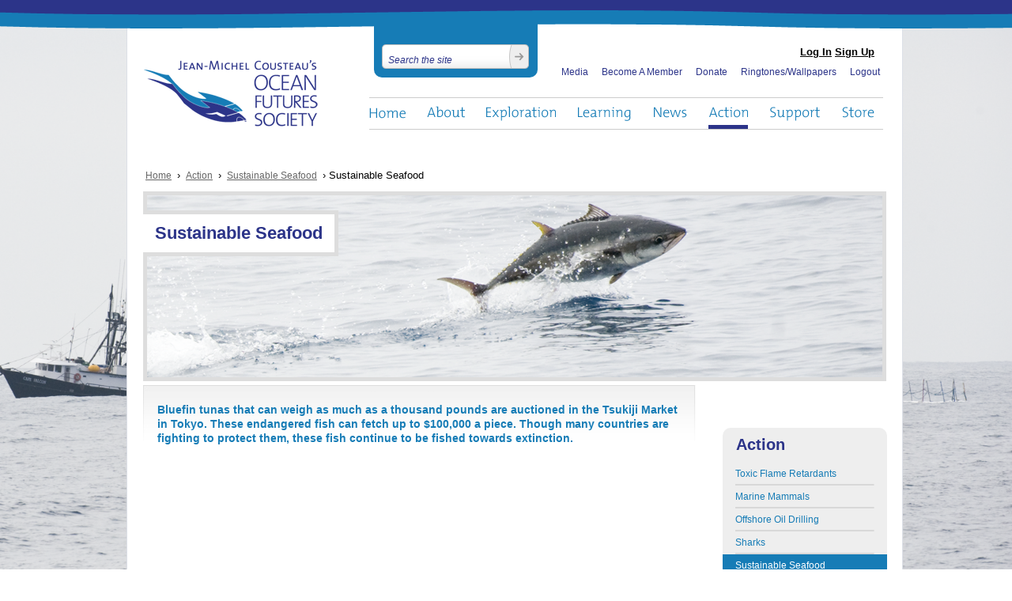

--- FILE ---
content_type: text/html; charset=utf-8
request_url: https://oceanfutures.org/action/sustainable-seafood/bluefin-tuna
body_size: 6124
content:
<!DOCTYPE html PUBLIC "-//W3C//DTD XHTML 1.0 Strict//EN" "http://www.w3.org/TR/xhtml1/DTD/xhtml1-strict.dtd">
<html xmlns="http://www.w3.org/1999/xhtml" xml:lang="en" lang="en" dir="ltr">

<head>
<meta http-equiv="Content-Type" content="text/html; charset=utf-8" />
  <title>Sustainable Seafood | Ocean Futures Society</title>
  <meta http-equiv="Content-Type" content="text/html; charset=utf-8" />
<link rel="shortcut icon" href="/sites/all/themes/oceanfutures/favicon.ico" type="image/x-icon" />
  <link type="text/css" rel="stylesheet" media="all" href="https://oceanfutures.org/sites/default/files/css/css_986aa5e2f00f54ad5d9288b27d916064.css" />
<link type="text/css" rel="stylesheet" media="print" href="https://oceanfutures.org/sites/default/files/css/css_9958842e62656e63bd4b88ba38d9554c.css" />
<!--[if IE]>
<link type="text/css" rel="stylesheet" media="all" href="/sites/all/themes/zen/zen/ie.css?8" />
<![endif]-->
<!--[if lte IE 7]>
<link type="text/css" rel="stylesheet" media="all" href="/sites/all/themes/oceanfutures/ie7.css?8" />
<![endif]-->
  <script type="text/javascript" src="https://oceanfutures.org/sites/default/files/js/js_e42c293477cd43d23be055248724bab0.js"></script>
<script type="text/javascript">
<!--//--><![CDATA[//><!--
jQuery.extend(Drupal.settings, {"basePath":"\/","lightbox2":{"rtl":0,"file_path":"\/(\\w\\w\/)sites\/default\/files","default_image":"\/sites\/all\/modules\/lightbox2\/images\/brokenimage.jpg","border_size":10,"font_color":"000","box_color":"fff","top_position":"","overlay_opacity":"0.8","overlay_color":"000","disable_close_click":1,"resize_sequence":0,"resize_speed":400,"fade_in_speed":400,"slide_down_speed":600,"use_alt_layout":0,"disable_resize":0,"disable_zoom":0,"force_show_nav":0,"show_caption":true,"loop_items":0,"node_link_text":"","node_link_target":0,"image_count":"Image !current of !total","video_count":"Video !current of !total","page_count":"Page !current of !total","lite_press_x_close":"press \u003ca href=\"#\" onclick=\"hideLightbox(); return FALSE;\"\u003e\u003ckbd\u003ex\u003c\/kbd\u003e\u003c\/a\u003e to close","download_link_text":"","enable_login":false,"enable_contact":false,"keys_close":"c x 27","keys_previous":"p 37","keys_next":"n 39","keys_zoom":"z","keys_play_pause":"32","display_image_size":"original","image_node_sizes":"()","trigger_lightbox_classes":"","trigger_lightbox_group_classes":"","trigger_slideshow_classes":"","trigger_lightframe_classes":"","trigger_lightframe_group_classes":"","custom_class_handler":0,"custom_trigger_classes":"","disable_for_gallery_lists":true,"disable_for_acidfree_gallery_lists":true,"enable_acidfree_videos":true,"slideshow_interval":5000,"slideshow_automatic_start":true,"slideshow_automatic_exit":true,"show_play_pause":true,"pause_on_next_click":false,"pause_on_previous_click":true,"loop_slides":false,"iframe_width":600,"iframe_height":400,"iframe_border":1,"enable_video":0},"googleanalytics":{"trackOutbound":1,"trackMailto":1,"trackDownload":1,"trackDownloadExtensions":"7z|aac|arc|arj|asf|asx|avi|bin|csv|doc|exe|flv|gif|gz|gzip|hqx|jar|jpe?g|js|mp(2|3|4|e?g)|mov(ie)?|msi|msp|pdf|phps|png|ppt|qtm?|ra(m|r)?|sea|sit|tar|tgz|torrent|txt|wav|wma|wmv|wpd|xls|xml|z|zip"}});
//--><!]]>
</script>
<script type="text/javascript">
<!--//--><![CDATA[//><!--
(function(i,s,o,g,r,a,m){i["GoogleAnalyticsObject"]=r;i[r]=i[r]||function(){(i[r].q=i[r].q||[]).push(arguments)},i[r].l=1*new Date();a=s.createElement(o),m=s.getElementsByTagName(o)[0];a.async=1;a.src=g;m.parentNode.insertBefore(a,m)})(window,document,"script","//www.google-analytics.com/analytics.js","ga");ga("create", "UA-11322984-1", {"cookieDomain":"auto"});ga("set", "anonymizeIp", true);ga("send", "pageview");
//--><!]]>
</script>
  <script type="text/javascript" charset="utf-8">
    //font replacement
    //Cufon.replace('h1');
  </script>

  <link rel="apple-touch-icon" href="/sites/all/themes/oceanfutures/images/apple-touch-icon.png"/>


  <script src="/sites/all/themes/oceanfutures/js/jquery.maximage.js" type="text/javascript" charset="utf-8"></script>
  <script type="text/javascript" charset="utf-8">
    $(document).ready(function() {
      $('img.microsite-body-bg').maxImage({
        isBackground: true,
        position: 'fixed'
      });
    });
  </script>
</head>
<body class="not-front not-logged-in node-type-page one-sidebar sidebar-right page-action-sustainable-seafood-bluefin-tuna section-action ofs-microsite">
      <img class="microsite-body-bg" src="/sites/default/files/body-bg-images/BlueFInBackground_0.png" alt=" " title=" " />  
  <div id="page-wrapper">&nbsp;</div>

    <div id="page"><div id="page-inner">

    <a name="top" id="navigation-top"></a>
          <div id="skip-to-nav"><a href="#navigation">Skip to Navigation</a></div>
    
    <div id="header"><div id="header-inner" class="clear-block">

      <div id="login-links">
                          <a href="/user">Log In</a>
          <a href="/user/register">Sign Up</a>
              </div>
              <div id="logo-title">

          
                                    <div id="site-name"><strong>
                <a href="/" title="Home" rel="home">
                Ocean Futures Society                </a>
              </strong></div>
                      
          
        </div> <!-- /#logo-title -->
      
              <div id="header-blocks" class="region region-header">
          <div id="block-search-0" class="block block-search region-odd even region-count-1 count-4"><div class="block-inner">
          <h2 class="title">Search</h2>
  
  <div class="content">
    <form action="/action/sustainable-seafood/bluefin-tuna"  accept-charset="UTF-8" method="post" id="search-block-form">
<div><div class="container-inline">
  <div class="form-item" id="edit-search-block-form-1-wrapper">
 <label for="edit-search-block-form-1">Search this site: </label>
 <input type="text" maxlength="128" name="search_block_form" id="edit-search-block-form-1" size="15" value="" title="Enter the terms you wish to search for." class="form-text" />
</div>
<input type="submit" name="op" id="edit-submit" value="Search"  class="form-submit" />
<input type="hidden" name="form_build_id" id="form-NGaTmtUeLY17sUhsPTx7zaZdHoGnChB3-4OGvnxEy0M" value="form-NGaTmtUeLY17sUhsPTx7zaZdHoGnChB3-4OGvnxEy0M"  />
<input type="hidden" name="form_id" id="edit-search-block-form" value="search_block_form"  />
</div>

</div></form>
  </div>

  </div></div> <!-- /block-inner, /block -->
<div id="block-menu_block-2" class="block block-menu_block region-even odd region-count-2 count-5"><div class="block-inner">
      
  <div class="content">
    <div class="menu-block-2 menu-name-primary-links parent-mlid-0 menu-level-1">
  <ul class="menu"><li class="leaf first menu-mlid-1249"><a href="/" title="">Home</a></li>
<li class="expanded menu-mlid-506"><a href="/about" title="">About</a><ul class="menu"><li class="leaf first menu-mlid-513"><a href="/about" title="Ocean Futures Society">Ocean Futures Society</a></li>
<li class="leaf menu-mlid-1710"><a href="/about/jean-michel-cousteau" title="Jean-Michel Cousteau">Jean-Michel Cousteau</a></li>
<li class="leaf menu-mlid-594 has-children"><a href="/about/cousteau-family">Cousteau Family</a></li>
<li class="leaf menu-mlid-601"><a href="/about/-team" title="The Team">The Team</a></li>
<li class="leaf menu-mlid-2833 has-children"><a href="/about/collaboration" title="Collaboration">Collaboration</a></li>
<li class="leaf menu-mlid-649"><a href="/faq" title="">FAQ</a></li>
<li class="leaf menu-mlid-660"><a href="/contact" title="">Contact</a></li>
<li class="leaf menu-mlid-1368"><a href="/about/-family-legacy" title="Jean Michel Cousteau: A Family Legacy">A Family Legacy</a></li>
<li class="leaf last menu-mlid-4260 has-children"><a href="/about/speaking-engagements" title="Speaking Engagements">Speaking Engagements</a></li>
</ul></li>
<li class="expanded menu-mlid-507"><a href="/exploration" title="">Exploration</a><ul class="menu"><li class="leaf first menu-mlid-672 has-children"><a href="/exploration/expeditions" title="Expeditions">Expeditions</a></li>
<li class="leaf menu-mlid-6494 has-children"><a href="/exploration/films" title="Films">Films</a></li>
<li class="leaf last menu-mlid-7662"><a href="/exploration/virtual-film-festival" title="Ocean Futures Society Virtual Film Festival">Virtual Film Festival</a></li>
</ul></li>
<li class="expanded menu-mlid-1872"><a href="/learning" title="">Learning</a><ul class="menu"><li class="leaf first menu-mlid-508 has-children"><a href="/learning/ambassadors-environment" title="">Ambassadors of the Environment</a></li>
<li class="leaf menu-mlid-4098 has-children"><a href="/learning/seascope" title="SeaScope: An Adventure Underwater">SeaScope</a></li>
<li class="leaf menu-mlid-4435 has-children"><a href="/learning/kelp-ecology" title="Kelp Ecology">Kelp Ecology</a></li>
<li class="leaf menu-mlid-1136 has-children"><a href="/learning/kids-cove" title="">Kids Cove</a></li>
<li class="leaf last menu-mlid-6413 has-children"><a href="/learning/ecotourism" title="Ecotourism">Ecotourism</a></li>
</ul></li>
<li class="expanded menu-mlid-509"><a href="/news" title="">News</a><ul class="menu"><li class="leaf first menu-mlid-1020"><a href="/blog" title="">Blog</a></li>
<li class="leaf menu-mlid-1037 has-children"><a href="/news/press-releases">Press Releases</a></li>
<li class="leaf menu-mlid-2762"><a href="/category/blog-categories/environmental-news" title="">Environmental News</a></li>
<li class="leaf last menu-mlid-1042"><a href="/news/ofs-events" title="Ocean Futures Events">OFS Events</a></li>
</ul></li>
<li class="expanded menu-mlid-1498 active-trail"><a href="/action/toxic-flame-retardants" title="" class="active-trail">Action</a><ul class="menu"><li class="leaf first menu-mlid-1496 has-children"><a href="/action/toxic-flame-retardants" title="Toxic Flame Retardants">Toxic Flame Retardants</a></li>
<li class="leaf menu-mlid-3176 has-children"><a href="/action/marine-mammals" title="Marine Mammals">Marine Mammals</a></li>
<li class="leaf menu-mlid-3654 has-children"><a href="/action/offshore-oil-drilling" title="Offshore Oil Drilling">Offshore Oil Drilling</a></li>
<li class="leaf menu-mlid-7133 has-children"><a href="/action/sharks" title="Sharks">Sharks</a></li>
<li class="leaf last menu-mlid-3067 has-children active-trail"><a href="/action/sustainable-seafood" title="Sustainable Seafood" class="active-trail">Sustainable Seafood</a></li>
</ul></li>
<li class="expanded menu-mlid-1354"><a href="/support/become-a-member" title="">Support</a><ul class="menu"><li class="leaf first menu-mlid-1353"><a href="/support/become-a-member" title="Become a Member">Become a Member</a></li>
<li class="leaf last menu-mlid-1348 has-children"><a href="/support/donate" title="Donate">Donate</a></li>
</ul></li>
<li class="expanded last menu-mlid-1349"><a href="/store" title="">Store</a><ul class="menu"><li class="leaf first last menu-mlid-7264"><a href="/store/apparel-posters" title="Apparel and Posters">Apparel and Posters</a></li>
</ul></li>
</ul></div>
  </div>

  </div></div> <!-- /block-inner, /block -->
        </div> <!-- /#header-blocks -->
      
      <ul id="utility-links">
        <li><a href="/media">Media</a></li>
        <li><a href="/support/become-a-member">Become A Member</a></li>
        <li><a href="/support/donate">Donate</a></li>
                  <li><a href="/store/ringtones-wallpapers">Ringtones/Wallpapers</a></li>
          <li class="logout-link"><a href="/logout">Logout</a></li>
              </ul>
    </div></div> <!-- /#header-inner, /#header -->

    <div id="main"><div id="main-inner" class="clear-block with-navbar">

      <div id="content"><div id="content-inner">

                <div id="share-this">
            <script type="text/javascript" src="http://w.sharethis.com/button/sharethis.js#publisher=a41737d4-2b80-4237-bad5-ec58357fcfb3&amp;type=website"></script>
        </div>
                          <div id="content-header">

            <div class="breadcrumb"><a href="/">Home</a> › <a href="/action/toxic-flame-retardants" title="">Action</a> › <a href="/action/sustainable-seafood" title="Sustainable Seafood">Sustainable Seafood</a> › Sustainable Seafood</div>
                                                          <img src="https://oceanfutures.org/sites/default/files/imagecache/expedition_header/image-uploads/BlueFinHeader_0.png" alt="Sustainable Seafood" title="Sustainable Seafood"  class="expedition-header-image" width="930" height="230" />                                          
                                                            <h1 class="title">Sustainable Seafood</h1>
                                                      <div id="drupal-messages">
                          </div>
                                  </div> <!-- /#content-header -->
        
        <div id="content-area">
          <div id="node-603" class="node node-type-page"><div class="node-inner">

  
  
  
      <div class="meta">
      
              <div class="terms terms-inline"> in <ul class="links inline"><li class="taxonomy_term_33 first last"><a href="/category/global-action-topic/sustainable-seafood" rel="tag" title="">Sustainable Seafood</a></li>
</ul></div>
          </div>
  
  <div class="content">
    <div class="callout ">
<h3>Bluefin tunas that can weigh as much as a thousand pounds are auctioned in the Tsukiji Market in Tokyo. These endangered fish can fetch up to $100,000 a piece. Though many countries are fighting to protect them, these fish continue to be fished towards extinction.</h3>
</div>

<object width="660" height="405"><param name="movie" value="http://www.youtube.com/v/QHCsdH6f2iI&hl=en_US&fs=1&rel=0&color1=0x006699&color2=0x54abd6&hd=1&border=1"></param><param name="allowFullScreen" value="true"></param><param name="allowscriptaccess" value="always"></param><embed src="http://www.youtube.com/v/QHCsdH6f2iI&hl=en_US&fs=1&rel=0&color1=0x006699&color2=0x54abd6&hd=1&border=1" type="application/x-shockwave-flash" allowscriptaccess="always" allowfullscreen="true" width="660" height="405"></embed></object><div class="view view-expedition-images view-id-expedition_images view-display-id-node_content_1 view-dom-id-1">
      
  
  
      <div class="view-content">
      <div class="views-cycle item-list">
    <ul class="views-cycle-container js-hide" id="views-cycle-expedition_images-node_content_1">
          <li class="views-row views-row-1 views-row-odd views-row-first views-row-last"></li>
      </ul>
  <ul id='views-cycle-expedition_images-node_content_1-thumb-data' style='display: none;'><li class='views-cycle-first views-cycle-last views-cycle-even views-cycle-thumb-0' ></li></ul>
</div>
    </div>
  
  
  
  
  
  
</div> 
    
      </div>

  
    
</div></div> <!-- /node-inner, /node -->
        </div>

        
        
      </div></div> <!-- /#content-inner, /#content -->

              <div id="navbar"><div id="navbar-inner" class="clear-block region region-navbar">

          <a name="navigation" id="navigation"></a>

          
                      <div id="primary">
              <?php// print theme('links', $primary_links); ?>
            </div> <!-- /#primary -->
          
                      <div id="secondary">
              <?php// print theme('links', $secondary_links); ?>
            </div> <!-- /#secondary -->
          
          
        </div></div> <!-- /#navbar-inner, /#navbar -->
      
      
              <div id="sidebar-right"><div id="sidebar-right-inner" class="region region-right">
          <div id="block-menu_block-1" class="block block-menu_block region-odd odd region-count-1 count-1"><div class="block-inner">
          <h2 class="title">Action</h2>
  
  <div class="content">
    <div class="menu-block-1 menu-name-primary-links parent-mlid-0 menu-level-2">
  <ul class="menu"><li class="expanded first menu-mlid-1496"><a href="/action/toxic-flame-retardants" title="Toxic Flame Retardants">Toxic Flame Retardants</a><ul class="menu"><li class="leaf first menu-mlid-1343"><a href="/action/toxic-flame-retardants/get-facts" title="Get the Facts">Get the Facts</a></li>
<li class="leaf menu-mlid-1344"><a href="/action/toxic-flame-retardants/video" title="Media">Video</a></li>
<li class="leaf menu-mlid-4175"><a href="/action/toxic-flame-retardants/take-action" title="Take Action: Support The Toxic Chemicals Safety Act">Take Action</a></li>
<li class="leaf last menu-mlid-1641"><a href="/action/toxic-flame-retardants/how-you-can-help" title="How You Can Help">How You Can Help</a></li>
</ul></li>
<li class="collapsed menu-mlid-3176"><a href="/action/marine-mammals" title="Marine Mammals">Marine Mammals</a></li>
<li class="collapsed menu-mlid-3654"><a href="/action/offshore-oil-drilling" title="Offshore Oil Drilling">Offshore Oil Drilling</a></li>
<li class="collapsed menu-mlid-7133"><a href="/action/sharks" title="Sharks">Sharks</a></li>
<li class="expanded last menu-mlid-3067 active-trail"><a href="/action/sustainable-seafood" title="Sustainable Seafood" class="active-trail">Sustainable Seafood</a><ul class="menu"><li class="leaf first menu-mlid-3069"><a href="/action/sustainable-seafood/sustainable-seafood-guides" title="Sustainable Seafood">Sustainable Seafood Guides</a></li>
<li class="leaf menu-mlid-3068 active active-trail"><a href="/action/sustainable-seafood/bluefin-tuna" title="Sustainable Seafood" class="active-trail active">Bluefin Tuna</a></li>
<li class="leaf last menu-mlid-3159"><a href="/action/sustainable-seafood/farmed-salmon" title="Sustainable Seafood">Farmed Salmon</a></li>
</ul></li>
</ul></div>
  </div>

  </div></div> <!-- /block-inner, /block -->
<div id="block-block-1" class="block block-block region-even even region-count-2 count-2"><div class="block-inner">
          <h2 class="title">Donate to Two Futures Society</h2>
  
  <div class="content">
    <p>Yes!  I want to support the field work, projects and mission of Jean-Michel Cousteau and the OFS team.   Make a tax-deductible donation now!  </p>
<p><a class="donate" href="/support/donate">Donate</a></p>
  </div>

  </div></div> <!-- /block-inner, /block -->
<div id="block-block-2" class="block block-block region-odd odd region-count-3 count-3"><div class="block-inner">
          <h2 class="title">Become a Member</h2>
  
  <div class="content">
    <p>Yes! Sign me up for a free membership!</p>
<p><a href="https://oceanfuturessociety.salsalabs.org/membership" class="become-a-member">Become a Member</a></p>
  </div>

  </div></div> <!-- /block-inner, /block -->
        </div></div> <!-- /#sidebar-right-inner, /#sidebar-right -->
      
    </div></div> <!-- /#main-inner, /#main -->

    <div id="footer"><div id="footer-inner" class="region region-footer">

      <ul id="footer-utility-links">
         <li><a href="/media">Media</a></li>
         <li><a href="/support/become-a-member">Become A Member</a></li>
         <li><a href="/support/donate">Donate</a></li>
                    <li><a href="/store/ringtones-wallpapers">Ringtones/Wallpapers</a></li>
           <li class="logout-link"><a href="/logout">Logout</a></li>
               </ul>

       <ul id="footer-links">
         <li><a href="/sitemap">Site Map</a></li>
         <li><a href="/legal-privacy">Legal &amp; Privacy</a></li>
         <li id="solar-energy-hosting"><a href="http://www.aiso.net/index.html?af=oceanfutures&bn=46" target="_blank"><img src="http://www.aiso.net/affiliate/banners/AISO-PoweredBySolar7.gif" width=148 height=44 border=0 title="Website Powered By AISO.Net's Solar Powered Web Hosting"></a></li>
        </ul>

        <div id="social-networking-container">
          <p>Connect With Us</p>
          <ul id="social-networking-links">
            <li><a id="twitter" href="http://twitter.com/JMCOUSTEAU" target="_blank">Twitter</a></li>
            <li><a id="facebook" href="http://www.facebook.com/pages/Jean-Michel-Cousteaus-Ocean-Futures-Society/92486697079" target="_blank">Facebook</a></li>
            <li><a id="youtube" href="http://www.youtube.com/user/OceanFuturesSociety" target="_blank">YouTube</a></li>
          </ul>
        </div>
              <div id="footer-message">Copyright © 2024 Ocean Futures Society. All rights reserved.</div>
      
      
      <a id="centresource-tagline" href="http://centresource.com" target="_blank">design &amp; development by centresource interactive agency</a>
    </div></div> <!-- /#footer-inner, /#footer -->

  </div></div> <!-- /#page-inner, /#page -->

    <script type="text/javascript"> Cufon.now(); </script>

  <script type="text/javascript" src="https://oceanfutures.org/sites/default/files/js/js_4018279e0565e16fd4f25fe93b7846b9.js"></script>
<script type="text/javascript">
<!--//--><![CDATA[//><!--
jQuery.extend(Drupal.settings, {"views_cycle":{"views-cycle-expedition_images-node_content_1":{"params":{"fx":"fade","timeout":5000,"speed":400,"pager":"#views-cycle-expedition_images-node_content_1-nav","pagerEvent":"click","pagerLocation":"after","height":444},"use_pager_callback":1,"verticalPadding":0,"use_prevnext_links":1,"nextLabel":"next","prevLabel":"prev","prevnextLocation":"before"}}});
//--><!]]>
</script>

</body>
</html>


--- FILE ---
content_type: text/css
request_url: https://oceanfutures.org/sites/default/files/css/css_986aa5e2f00f54ad5d9288b27d916064.css
body_size: 12030
content:

.node-unpublished{background-color:#fff4f4;}.preview .node{background-color:#ffffea;}#node-admin-filter ul{list-style-type:none;padding:0;margin:0;width:100%;}#node-admin-buttons{float:left;margin-left:0.5em;clear:right;}td.revision-current{background:#ffc;}.node-form .form-text{display:block;width:95%;}.node-form .container-inline .form-text{display:inline;width:auto;}.node-form .standard{clear:both;}.node-form textarea{display:block;width:95%;}.node-form .attachments fieldset{float:none;display:block;}.terms-inline{display:inline;}


fieldset{margin-bottom:1em;padding:.5em;}form{margin:0;padding:0;}hr{height:1px;border:1px solid gray;}img{border:0;}table{border-collapse:collapse;}th{text-align:left;padding-right:1em;border-bottom:3px solid #ccc;}.clear-block:after{content:".";display:block;height:0;clear:both;visibility:hidden;}.clear-block{display:inline-block;}/*_\*/
* html .clear-block{height:1%;}.clear-block{display:block;}/* End hide from IE-mac */



body.drag{cursor:move;}th.active img{display:inline;}tr.even,tr.odd{background-color:#eee;border-bottom:1px solid #ccc;padding:0.1em 0.6em;}tr.drag{background-color:#fffff0;}tr.drag-previous{background-color:#ffd;}td.active{background-color:#ddd;}td.checkbox,th.checkbox{text-align:center;}tbody{border-top:1px solid #ccc;}tbody th{border-bottom:1px solid #ccc;}thead th{text-align:left;padding-right:1em;border-bottom:3px solid #ccc;}.breadcrumb{padding-bottom:.5em}div.indentation{width:20px;height:1.7em;margin:-0.4em 0.2em -0.4em -0.4em;padding:0.42em 0 0.42em 0.6em;float:left;}div.tree-child{background:url(/misc/tree.png) no-repeat 11px center;}div.tree-child-last{background:url(/misc/tree-bottom.png) no-repeat 11px center;}div.tree-child-horizontal{background:url(/misc/tree.png) no-repeat -11px center;}.error{color:#e55;}div.error{border:1px solid #d77;}div.error,tr.error{background:#fcc;color:#200;padding:2px;}.warning{color:#e09010;}div.warning{border:1px solid #f0c020;}div.warning,tr.warning{background:#ffd;color:#220;padding:2px;}.ok{color:#008000;}div.ok{border:1px solid #00aa00;}div.ok,tr.ok{background:#dfd;color:#020;padding:2px;}.item-list .icon{color:#555;float:right;padding-left:0.25em;clear:right;}.item-list .title{font-weight:bold;}.item-list ul{margin:0 0 0.75em 0;padding:0;}.item-list ul li{margin:0 0 0.25em 1.5em;padding:0;list-style:disc;}ol.task-list li.active{font-weight:bold;}.form-item{margin-top:1em;margin-bottom:1em;}tr.odd .form-item,tr.even .form-item{margin-top:0;margin-bottom:0;white-space:nowrap;}tr.merge-down,tr.merge-down td,tr.merge-down th{border-bottom-width:0 !important;}tr.merge-up,tr.merge-up td,tr.merge-up th{border-top-width:0 !important;}.form-item input.error,.form-item textarea.error,.form-item select.error{border:2px solid red;}.form-item .description{font-size:0.85em;}.form-item label{display:block;font-weight:bold;}.form-item label.option{display:inline;font-weight:normal;}.form-checkboxes,.form-radios{margin:1em 0;}.form-checkboxes .form-item,.form-radios .form-item{margin-top:0.4em;margin-bottom:0.4em;}.marker,.form-required{color:#f00;}.more-link{text-align:right;}.more-help-link{font-size:0.85em;text-align:right;}.nowrap{white-space:nowrap;}.item-list .pager{clear:both;text-align:center;}.item-list .pager li{background-image:none;display:inline;list-style-type:none;padding:0.5em;}.pager-current{font-weight:bold;}.tips{margin-top:0;margin-bottom:0;padding-top:0;padding-bottom:0;font-size:0.9em;}dl.multiselect dd.b,dl.multiselect dd.b .form-item,dl.multiselect dd.b select{font-family:inherit;font-size:inherit;width:14em;}dl.multiselect dd.a,dl.multiselect dd.a .form-item{width:10em;}dl.multiselect dt,dl.multiselect dd{float:left;line-height:1.75em;padding:0;margin:0 1em 0 0;}dl.multiselect .form-item{height:1.75em;margin:0;}.container-inline div,.container-inline label{display:inline;}ul.primary{border-collapse:collapse;padding:0 0 0 1em;white-space:nowrap;list-style:none;margin:5px;height:auto;line-height:normal;border-bottom:1px solid #bbb;}ul.primary li{display:inline;}ul.primary li a{background-color:#ddd;border-color:#bbb;border-width:1px;border-style:solid solid none solid;height:auto;margin-right:0.5em;padding:0 1em;text-decoration:none;}ul.primary li.active a{background-color:#fff;border:1px solid #bbb;border-bottom:#fff 1px solid;}ul.primary li a:hover{background-color:#eee;border-color:#ccc;border-bottom-color:#eee;}ul.secondary{border-bottom:1px solid #bbb;padding:0.5em 1em;margin:5px;}ul.secondary li{display:inline;padding:0 1em;border-right:1px solid #ccc;}ul.secondary a{padding:0;text-decoration:none;}ul.secondary a.active{border-bottom:4px solid #999;}#autocomplete{position:absolute;border:1px solid;overflow:hidden;z-index:100;}#autocomplete ul{margin:0;padding:0;list-style:none;}#autocomplete li{background:#fff;color:#000;white-space:pre;cursor:default;}#autocomplete li.selected{background:#0072b9;color:#fff;}html.js input.form-autocomplete{background-image:url(/misc/throbber.gif);background-repeat:no-repeat;background-position:100% 2px;}html.js input.throbbing{background-position:100% -18px;}html.js fieldset.collapsed{border-bottom-width:0;border-left-width:0;border-right-width:0;margin-bottom:0;height:1em;}html.js fieldset.collapsed *{display:none;}html.js fieldset.collapsed legend{display:block;}html.js fieldset.collapsible legend a{padding-left:15px;background:url(/misc/menu-expanded.png) 5px 75% no-repeat;}html.js fieldset.collapsed legend a{background-image:url(/misc/menu-collapsed.png);background-position:5px 50%;}* html.js fieldset.collapsed legend,* html.js fieldset.collapsed legend *,* html.js fieldset.collapsed table *{display:inline;}html.js fieldset.collapsible{position:relative;}html.js fieldset.collapsible legend a{display:block;}html.js fieldset.collapsible .fieldset-wrapper{overflow:auto;}.resizable-textarea{width:95%;}.resizable-textarea .grippie{height:9px;overflow:hidden;background:#eee url(/misc/grippie.png) no-repeat center 2px;border:1px solid #ddd;border-top-width:0;cursor:s-resize;}html.js .resizable-textarea textarea{margin-bottom:0;width:100%;display:block;}.draggable a.tabledrag-handle{cursor:move;float:left;height:1.7em;margin:-0.4em 0 -0.4em -0.5em;padding:0.42em 1.5em 0.42em 0.5em;text-decoration:none;}a.tabledrag-handle:hover{text-decoration:none;}a.tabledrag-handle .handle{margin-top:4px;height:13px;width:13px;background:url(/misc/draggable.png) no-repeat 0 0;}a.tabledrag-handle-hover .handle{background-position:0 -20px;}.joined + .grippie{height:5px;background-position:center 1px;margin-bottom:-2px;}.teaser-checkbox{padding-top:1px;}div.teaser-button-wrapper{float:right;padding-right:5%;margin:0;}.teaser-checkbox div.form-item{float:right;margin:0 5% 0 0;padding:0;}textarea.teaser{display:none;}html.js .no-js{display:none;}.progress{font-weight:bold;}.progress .bar{background:#fff url(/misc/progress.gif);border:1px solid #00375a;height:1.5em;margin:0 0.2em;}.progress .filled{background:#0072b9;height:1em;border-bottom:0.5em solid #004a73;width:0%;}.progress .percentage{float:right;}.progress-disabled{float:left;}.ahah-progress{float:left;}.ahah-progress .throbber{width:15px;height:15px;margin:2px;background:transparent url(/misc/throbber.gif) no-repeat 0px -18px;float:left;}tr .ahah-progress .throbber{margin:0 2px;}.ahah-progress-bar{width:16em;}#first-time strong{display:block;padding:1.5em 0 .5em;}tr.selected td{background:#ffc;}table.sticky-header{margin-top:0;background:#fff;}#clean-url.install{display:none;}html.js .js-hide{display:none;}#system-modules div.incompatible{font-weight:bold;}#system-themes-form div.incompatible{font-weight:bold;}span.password-strength{visibility:hidden;}input.password-field{margin-right:10px;}div.password-description{padding:0 2px;margin:4px 0 0 0;font-size:0.85em;max-width:500px;}div.password-description ul{margin-bottom:0;}.password-parent{margin:0 0 0 0;}input.password-confirm{margin-right:10px;}.confirm-parent{margin:5px 0 0 0;}span.password-confirm{visibility:hidden;}span.password-confirm span{font-weight:normal;}

ul.menu{list-style:none;border:none;text-align:left;}ul.menu li{margin:0 0 0 0.5em;}li.expanded{list-style-type:circle;list-style-image:url(/misc/menu-expanded.png);padding:0.2em 0.5em 0 0;margin:0;}li.collapsed{list-style-type:disc;list-style-image:url(/misc/menu-collapsed.png);padding:0.2em 0.5em 0 0;margin:0;}li.leaf{list-style-type:square;list-style-image:url(/misc/menu-leaf.png);padding:0.2em 0.5em 0 0;margin:0;}li a.active{color:#000;}td.menu-disabled{background:#ccc;}ul.links{margin:0;padding:0;}ul.links.inline{display:inline;}ul.links li{display:inline;list-style-type:none;padding:0 0.5em;}.block ul{margin:0;padding:0 0 0.25em 1em;}

#permissions td.module{font-weight:bold;}#permissions td.permission{padding-left:1.5em;}#access-rules .access-type,#access-rules .rule-type{margin-right:1em;float:left;}#access-rules .access-type .form-item,#access-rules .rule-type .form-item{margin-top:0;}#access-rules .mask{clear:both;}#user-login-form{text-align:center;}#user-admin-filter ul{list-style-type:none;padding:0;margin:0;width:100%;}#user-admin-buttons{float:left;margin-left:0.5em;clear:right;}#user-admin-settings fieldset .description{font-size:0.85em;padding-bottom:.5em;}.profile{clear:both;margin:1em 0;}.profile .picture{float:right;margin:0 1em 1em 0;}.profile h3{border-bottom:1px solid #ccc;}.profile dl{margin:0 0 1.5em 0;}.profile dt{margin:0 0 0.2em 0;font-weight:bold;}.profile dd{margin:0 0 1em 0;}



.field .field-label,.field .field-label-inline,.field .field-label-inline-first{font-weight:bold;}.field .field-label-inline,.field .field-label-inline-first{display:inline;}.field .field-label-inline{visibility:hidden;}.node-form .content-multiple-table td.content-multiple-drag{width:30px;padding-right:0;}.node-form .content-multiple-table td.content-multiple-drag a.tabledrag-handle{padding-right:.5em;}.node-form .content-add-more .form-submit{margin:0;}.node-form .number{display:inline;width:auto;}.node-form .text{width:auto;}.form-item #autocomplete .reference-autocomplete{white-space:normal;}.form-item #autocomplete .reference-autocomplete label{display:inline;font-weight:normal;}#content-field-overview-form .advanced-help-link,#content-display-overview-form .advanced-help-link{margin:4px 4px 0 0;}#content-field-overview-form .label-group,#content-display-overview-form .label-group,#content-copy-export-form .label-group{font-weight:bold;}table#content-field-overview .label-add-new-field,table#content-field-overview .label-add-existing-field,table#content-field-overview .label-add-new-group{float:left;}table#content-field-overview tr.content-add-new .tabledrag-changed{display:none;}table#content-field-overview tr.content-add-new .description{margin-bottom:0;}table#content-field-overview .content-new{font-weight:bold;padding-bottom:.5em;}.advanced-help-topic h3,.advanced-help-topic h4,.advanced-help-topic h5,.advanced-help-topic h6{margin:1em 0 .5em 0;}.advanced-help-topic dd{margin-bottom:.5em;}.advanced-help-topic span.code{background-color:#EDF1F3;font-family:"Bitstream Vera Sans Mono",Monaco,"Lucida Console",monospace;font-size:0.9em;padding:1px;}.advanced-help-topic .content-border{border:1px solid #AAA}

.container-inline-date{width:auto;clear:both;display:inline-block;vertical-align:top;margin-right:0.5em;}.container-inline-date .form-item{float:none;padding:0;margin:0;}.container-inline-date .form-item .form-item{float:left;}.container-inline-date .form-item,.container-inline-date .form-item input{width:auto;}.container-inline-date .description{clear:both;}.container-inline-date .form-item input,.container-inline-date .form-item select,.container-inline-date .form-item option{margin-right:5px;}.container-inline-date .date-spacer{margin-left:-5px;}.views-right-60 .container-inline-date div{padding:0;margin:0;}.container-inline-date .date-timezone .form-item{float:none;width:auto;clear:both;}#calendar_div,#calendar_div td,#calendar_div th{margin:0;padding:0;}#calendar_div,.calendar_control,.calendar_links,.calendar_header,.calendar{width:185px;border-collapse:separate;margin:0;}.calendar td{padding:0;}span.date-display-single{}span.date-display-start{}span.date-display-end{}span.date-display-separator{}.date-repeat-input{float:left;width:auto;margin-right:5px;}.date-repeat-input select{min-width:7em;}.date-repeat fieldset{clear:both;float:none;}.date-views-filter-wrapper{min-width:250px;}.date-views-filter input{float:left !important;margin-right:2px !important;padding:0 !important;width:12em;min-width:12em;}.date-nav{width:100%;}.date-nav div.date-prev{text-align:left;width:24%;float:left;}.date-nav div.date-next{text-align:right;width:24%;float:right;}.date-nav div.date-heading{text-align:center;width:50%;float:left;}.date-nav div.date-heading h3{margin:0;padding:0;}.date-clear{float:none;clear:both;display:block;}.date-clear-block{float:none;width:auto;clear:both;}.date-clear-block:after{content:" ";display:block;height:0;clear:both;visibility:hidden;}.date-clear-block{display:inline-block;}/*_\*/ 	 
 * html .date-clear-block{height:1%;}.date-clear-block{display:block;}/* End hide from IE-mac */

.date-container .date-format-delete{margin-top:1.8em;margin-left:1.5em;float:left;}.date-container .date-format-name{float:left;}.date-container .date-format-type{float:left;padding-left:10px;}.date-container .select-container{clear:left;float:left;}div.date-calendar-day{line-height:1;width:40px;float:left;margin:6px 10px 0 0;background:#F3F3F3;border-top:1px solid #eee;border-left:1px solid #eee;border-right:1px solid #bbb;border-bottom:1px solid #bbb;color:#999;text-align:center;font-family:Georgia,Arial,Verdana,sans;}div.date-calendar-day span{display:block;text-align:center;}div.date-calendar-day span.month{font-size:.9em;background-color:#B5BEBE;color:white;padding:2px;text-transform:uppercase;}div.date-calendar-day span.day{font-weight:bold;font-size:2em;}div.date-calendar-day span.year{font-size:.9em;padding:2px;}

#ui-datepicker-div table,#ui-datepicker-div td,#ui-datepicker-div th{margin:0;padding:0;}#ui-datepicker-div,#ui-datepicker-div table,.ui-datepicker-div,.ui-datepicker-div table,.ui-datepicker-inline,.ui-datepicker-inline table{font-size:12px !important;}.ui-datepicker-div,.ui-datepicker-inline,#ui-datepicker-div{margin:0;padding:0;border:0;outline:0;line-height:1.3;text-decoration:none;font-size:100%;list-style:none;background:#ffffff;border:2px solid #d3d3d3;font-family:Verdana,Arial,sans-serif;font-size:1.1em;margin:0;padding:2.5em .5em .5em .5em;position:relative;width:15.5em;}#ui-datepicker-div{background:#ffffff;display:none;z-index:9999;}.ui-datepicker-inline{display:block;float:left;}.ui-datepicker-control{display:none;}.ui-datepicker-current{display:none;}.ui-datepicker-next,.ui-datepicker-prev{background:#e6e6e6 url(/sites/all/modules/date/date_popup/themes/images/e6e6e6_40x100_textures_02_glass_75.png) 0 50% repeat-x;left:.5em;position:absolute;top:.5em;}.ui-datepicker-next{left:14.6em;}.ui-datepicker-next:hover,.ui-datepicker-prev:hover{background:#dadada url(/sites/all/modules/date/date_popup/themes/images/dadada_40x100_textures_02_glass_75.png) 0 50% repeat-x;}.ui-datepicker-next a,.ui-datepicker-prev a{background:url(/sites/all/modules/date/date_popup/themes/images/888888_7x7_arrow_left.gif) 50% 50% no-repeat;border:1px solid #d3d3d3;cursor:pointer;display:block;font-size:1em;height:1.4em;text-indent:-999999px;width:1.3em;}.ui-datepicker-next a{background:url(/sites/all/modules/date/date_popup/themes/images/888888_7x7_arrow_right.gif) 50% 50% no-repeat;}.ui-datepicker-prev a:hover{background:url(/sites/all/modules/date/date_popup/themes/images/454545_7x7_arrow_left.gif) 50% 50% no-repeat;}.ui-datepicker-next a:hover{background:url(/sites/all/modules/date/date_popup/themes/images/454545_7x7_arrow_right.gif) 50% 50% no-repeat;}.ui-datepicker-prev a:active{background:url(/sites/all/modules/date/date_popup/themes/images/222222_7x7_arrow_left.gif) 50% 50% no-repeat;}.ui-datepicker-next a:active{background:url(/sites/all/modules/date/date_popup/themes/images/222222_7x7_arrow_right.gif) 50% 50% no-repeat;}.ui-datepicker-header select{background:#e6e6e6;border:1px solid #d3d3d3;color:#555555;font-size:1em;line-height:1.4em;margin:0 !important;padding:0 !important;position:absolute;top:.5em;}.ui-datepicker-header select.ui-datepicker-new-month{left:2.2em;width:7em;}.ui-datepicker-header select.ui-datepicker-new-year{left:9.4em;width:5em;}table.ui-datepicker{text-align:right;width:15.5em;}table.ui-datepicker td a{color:#555555;display:block;padding:.1em .3em .1em 0;text-decoration:none;}table.ui-datepicker tbody{border-top:none;}table.ui-datepicker tbody td a{background:#e6e6e6 url(/sites/all/modules/date/date_popup/themes/images/e6e6e6_40x100_textures_02_glass_75.png) 0 50% repeat-x;border:1px solid #ffffff;cursor:pointer;}table.ui-datepicker tbody td a:hover{background:#dadada url(/sites/all/modules/date/date_popup/themes/images/dadada_40x100_textures_02_glass_75.png) 0 50% repeat-x;border:1px solid #999999;color:#212121;}table.ui-datepicker tbody td a:active{background:#ffffff url(/sites/all/modules/date/date_popup/themes/images/ffffff_40x100_textures_02_glass_65.png) 0 50% repeat-x;border:1px solid #dddddd;color:#222222;}table.ui-datepicker .ui-datepicker-title-row td{color:#222222;font-size:.9em;padding:.3em 0;text-align:center;text-transform:uppercase;}table.ui-datepicker .ui-datepicker-title-row td a{color:#222222;}

.timeEntry_control{vertical-align:middle;margin-left:2px;}* html .timeEntry_control{margin-top:-4px;}



.filefield-icon{margin:0 2px 0 0;}.filefield-element{margin:1em 0;white-space:normal;}.filefield-element .widget-preview{float:left;padding:0 10px 0 0;margin:0 10px 0 0;border-width:0 1px 0 0;border-style:solid;border-color:#CCC;max-width:30%;}.filefield-element .widget-edit{float:left;max-width:70%;}.filefield-element .filefield-preview{width:16em;overflow:hidden;}.filefield-element .widget-edit .form-item{margin:0 0 1em 0;}.filefield-element input.form-submit,.filefield-element input.form-file{margin:0;}.filefield-element input.progress-disabled{float:none;display:inline;}.filefield-element div.ahah-progress,.filefield-element div.throbber{display:inline;float:none;padding:1px 13px 2px 3px;}.filefield-element div.ahah-progress-bar{display:none;margin-top:4px;width:28em;padding:0;}.filefield-element div.ahah-progress-bar div.bar{margin:0;}

#lightbox{position:absolute;top:40px;left:0;width:100%;z-index:100;text-align:center;line-height:0;}#lightbox a img{border:none;}#outerImageContainer{position:relative;background-color:#fff;width:250px;height:250px;margin:0 auto;min-width:240px;overflow:hidden;}#imageContainer,#frameContainer,#modalContainer{padding:10px;}#modalContainer{line-height:1em;overflow:auto;}#loading{height:25%;width:100%;text-align:center;line-height:0;position:absolute;top:40%;left:45%;*left:0%;}#hoverNav{position:absolute;top:0;left:0;height:100%;width:100%;z-index:10;}#imageContainer>#hoverNav{left:0;}#frameHoverNav{z-index:10;margin-left:auto;margin-right:auto;width:20%;position:absolute;bottom:0px;height:45px;}#imageData>#frameHoverNav{left:0;}#hoverNav a,#frameHoverNav a{outline:none;}#prevLink,#nextLink{width:49%;height:100%;background:transparent url(/sites/all/modules/lightbox2/images/blank.gif) no-repeat;display:block;}#prevLink,#framePrevLink{left:0;float:left;}#nextLink,#frameNextLink{right:0;float:right;}#prevLink:hover,#prevLink:visited:hover,#prevLink.force_show_nav,#framePrevLink{background:url(/sites/all/modules/lightbox2/images/prev.gif) left 15% no-repeat;}#nextLink:hover,#nextLink:visited:hover,#nextLink.force_show_nav,#frameNextLink{background:url(/sites/all/modules/lightbox2/images/next.gif) right 15% no-repeat;}#prevLink:hover.force_show_nav,#prevLink:visited:hover.force_show_nav,#framePrevLink:hover,#framePrevLink:visited:hover{background:url(/sites/all/modules/lightbox2/images/prev_hover.gif) left 15% no-repeat;}#nextLink:hover.force_show_nav,#nextLink:visited:hover.force_show_nav,#frameNextLink:hover,#frameNextLink:visited:hover{background:url(/sites/all/modules/lightbox2/images/next_hover.gif) right 15% no-repeat;}#framePrevLink,#frameNextLink{width:45px;height:45px;display:block;position:absolute;bottom:0px;}#imageDataContainer{font:10px Verdana,Helvetica,sans-serif;background-color:#fff;margin:0 auto;line-height:1.4em;min-width:240px;}#imageData{padding:0 10px;}#imageData #imageDetails{width:70%;float:left;text-align:left;}#imageData #caption{font-weight:bold;}#imageData #numberDisplay{display:block;clear:left;padding-bottom:1.0em;}#imageData #lightbox2-node-link-text{display:block;padding-bottom:1.0em;}#imageData #bottomNav{height:66px;}.lightbox2-alt-layout #imageData #bottomNav,.lightbox2-alt-layout-data #bottomNav{margin-bottom:60px;}#lightbox2-overlay{position:absolute;top:0;left:0;z-index:90;width:100%;height:500px;background-color:#000;}#overlay_default{opacity:0.6;}#overlay_macff2{background:transparent url(/sites/all/modules/lightbox2/images/overlay.png) repeat;}.clearfix:after{content:".";display:block;height:0;clear:both;visibility:hidden;}* html>body .clearfix{display:inline;width:100%;}* html .clearfix{/*_\*/
  height:1%;/* End hide from IE-mac */}#bottomNavClose{display:block;background:url(/sites/all/modules/lightbox2/images/close.gif) left no-repeat;margin-top:33px;float:right;padding-top:0.7em;height:26px;width:26px;}#bottomNavClose:hover{background-position:right;}#loadingLink{display:block;background:url(/sites/all/modules/lightbox2/images/loading.gif) no-repeat;width:32px;height:32px;}#bottomNavZoom{display:none;background:url(/sites/all/modules/lightbox2/images/expand.gif) no-repeat;width:34px;height:34px;position:relative;left:30px;float:right;}#bottomNavZoomOut{display:none;background:url(/sites/all/modules/lightbox2/images/contract.gif) no-repeat;width:34px;height:34px;position:relative;left:30px;float:right;}#lightshowPlay{margin-top:42px;float:right;margin-right:5px;margin-bottom:1px;height:20px;width:20px;background:url(/sites/all/modules/lightbox2/images/play.png) no-repeat;}#lightshowPause{margin-top:42px;float:right;margin-right:5px;margin-bottom:1px;height:20px;width:20px;background:url(/sites/all/modules/lightbox2/images/pause.png) no-repeat;}.lightbox2-alt-layout-data #bottomNavClose,.lightbox2-alt-layout #bottomNavClose{margin-top:93px;}.lightbox2-alt-layout-data #bottomNavZoom,.lightbox2-alt-layout-data #bottomNavZoomOut,.lightbox2-alt-layout #bottomNavZoom,.lightbox2-alt-layout #bottomNavZoomOut{margin-top:93px;}.lightbox2-alt-layout-data #lightshowPlay,.lightbox2-alt-layout-data #lightshowPause,.lightbox2-alt-layout #lightshowPlay,.lightbox2-alt-layout #lightshowPause{margin-top:102px;}.lightbox_hide_image{display:none;}#lightboxImage{-ms-interpolation-mode:bicubic;}

div.toboggan-container{text-align:center;}div.toboggan-login-link-container{text-align:left;}div.toboggan-login-link-container a{text-decoration:none;}div.toboggan-block-message{text-align:left;}div.user-login-block{text-align:left;}div.user-login-block a{text-align:left;}


div.fieldgroup{margin:.5em 0 1em 0;}div.fieldgroup .content{padding-left:1em;}
.views-exposed-form .views-exposed-widget{float:left;padding:.5em 1em 0 0;}.views-exposed-form .views-exposed-widget .form-submit{margin-top:1.6em;}.views-exposed-form .form-item,.views-exposed-form .form-submit{margin-top:0;margin-bottom:0;}.views-exposed-form label{font-weight:bold;}.views-exposed-widgets{margin-bottom:.5em;}html.js a.views-throbbing,html.js span.views-throbbing{background:url(/sites/all/modules/views/images/status-active.gif) no-repeat right center;padding-right:18px;}div.view div.views-admin-links{font-size:xx-small;margin-right:1em;margin-top:1em;}.block div.view div.views-admin-links{margin-top:0;}div.view div.views-admin-links ul{margin:0;padding:0;}div.view div.views-admin-links li{margin:0;padding:0 0 2px 0;z-index:201;}div.view div.views-admin-links li a{padding:0;margin:0;color:#ccc;}div.view div.views-admin-links li a:before{content:"[";}div.view div.views-admin-links li a:after{content:"]";}div.view div.views-admin-links-hover a,div.view div.views-admin-links:hover a{color:#000;}div.view div.views-admin-links-hover,div.view div.views-admin-links:hover{background:transparent;}div.view div.views-hide{display:none;}div.view div.views-hide-hover,div.view:hover div.views-hide{display:block;position:absolute;z-index:200;}div.view:hover div.views-hide{margin-top:-1.5em;}.views-view-grid tbody{border-top:none;}
.item-list ul.views-cycle-container li{list-style-type:none;margin:0;padding:0;}.item-list ul.views-cycle-pager li{list-style-type:none;margin:0;padding:0;}
.views-cycle-pager{overflow:hidden;}.views-cycle-pager li{float:left;}






  
  body{font-size:100%;}#page{font-size:0.75em;line-height:1.333em;font-size:0.875em;line-height:1.286em;}body,caption,th,td,input,textarea,select,option,legend,fieldset{font-family:Tahoma,Verdana,Arial,Helvetica,"Bitstream Vera Sans",sans-serif;}pre,code{font-size:1.1em;font-family:"Bitstream Vera Sans Mono","Courier New",monospace;}h1{font-size:2em;line-height:1.3em;margin-top:0;margin-bottom:0.5em;}h2{font-size:1.5em;line-height:1.3em;margin-top:0.667em;margin-bottom:0.667em;}h3{font-size:1.3em;line-height:1.3em;margin-top:0.769em;margin-bottom:0.769em;}h4,h5,h6{font-size:1.1em;line-height:1.3em;margin-top:0.909em;margin-bottom:0.909em;}p,ul,ol,dl,pre,table,fieldset,blockquote{margin:1em 0;}ul,ol{margin-left:0;padding-left:2em;}.block ul,.item-list ul{margin:1em 0;padding:0 0 0 2em;}ul ul,ul ol,ol ol,ol ul,.block ul ul,.block ul ol,.block ol ol,.block ol ul,.item-list ul ul,.item-list ul ol,.item-list ol ol,.item-list ol ul{margin:0;}li{margin:0;padding:0;}.item-list ul li{margin:0;padding:0;list-style:inherit;}ul.menu li,li.expanded,li.collapsed,li.leaf{margin:0;padding:0;}ul{list-style-type:disc;}ul ul{list-style-type:circle;}ul ul ul{list-style-type:square;}ul ul ul ul{list-style-type:circle;}ol{list-style-type:decimal;}ol ol{list-style-type:lower-alpha;}ol ol ol{list-style-type:decimal;}dt{margin:0;padding:0;}dd{margin:0 0 0 2em;padding:0;}a:link{}a:visited{}a:hover,a:focus{}a:active{}table{border-collapse:collapse;}th,thead th,tbody th{text-align:left;padding-right:0;border-bottom:none;}tbody{border-top:none;}abbr{border-bottom:1px dotted #666;cursor:help;white-space:nowrap;}abbr.created{border:none;cursor:auto;white-space:normal;}img{border:0;}hr{height:1px;border:1px solid #666;}form{margin:0;padding:0;}fieldset{margin:1em 0;padding:0.5em;}




  div.tabs{margin:0 0 5px 0;}ul.primary{margin:0;padding:0 0 0 10px;border-width:0;list-style:none;white-space:nowrap;line-height:normal;background:url(/sites/all/themes/zen/zen/images/tab-bar.png) repeat-x left bottom;}ul.primary li{float:left;margin:0;padding:0;}ul.primary li a{display:block;height:24px;margin:0;padding:0 0 0 5px;border-width:0;font-weight:bold;text-decoration:none;color:#777;background-color:transparent;background:url(/sites/all/themes/zen/zen/images/tab-left.png) no-repeat left -38px;}ul.primary li a .tab{display:block;height:20px;margin:0;padding:4px 13px 0 6px;border-width:0;line-height:20px;background:url(/sites/all/themes/zen/zen/images/tab-right.png) no-repeat right -38px;}ul.primary li a:hover{border-width:0;background-color:transparent;background:url(/sites/all/themes/zen/zen/images/tab-left.png) no-repeat left -76px;}ul.primary li a:hover .tab{background:url(/sites/all/themes/zen/zen/images/tab-right.png) no-repeat right -76px;}ul.primary li.active a,ul.primary li.active a:hover{border-width:0;color:#000;background-color:transparent;background:url(/sites/all/themes/zen/zen/images/tab-left.png) no-repeat left 0;}ul.primary li.active a .tab,ul.primary li.active a:hover .tab{background:url(/sites/all/themes/zen/zen/images/tab-right.png) no-repeat right 0;}ul.secondary{margin:0;padding:0 0 0 5px;border-bottom:1px solid #c0c0c0;list-style:none;white-space:nowrap;background:url(/sites/all/themes/zen/zen/images/tab-secondary-bg.png) repeat-x left bottom;}ul.secondary li{float:left;margin:0 5px 0 0;padding:5px 0;border-right:none;}ul.secondary a{display:block;height:24px;margin:0;padding:0;border:1px solid #c0c0c0;text-decoration:none;color:#777;background:url(/sites/all/themes/zen/zen/images/tab-secondary.png) repeat-x left -56px;}ul.secondary a .tab{display:block;height:18px;margin:0;padding:3px 8px;line-height:18px;}ul.secondary a:hover{background:url(/sites/all/themes/zen/zen/images/tab-secondary.png) repeat-x left bottom;}ul.secondary a.active,ul.secondary a.active:hover{border:1px solid #c0c0c0;color:#000;background:url(/sites/all/themes/zen/zen/images/tab-secondary.png) repeat-x left top;}





  div.messages,div.status,div.warning,div.error{min-height:21px;margin:0 1em 5px 1em;border:2px solid #ff7;padding:5px 5px 5px 35px;color:#000;background-color:#ffc;background-image:url(/sites/all/themes/zen/zen/images/messages-status.png);background-repeat:no-repeat;background-position:5px 5px;}div.status{}div.warning{border-color:#fc0;background-image:url(/sites/all/themes/zen/zen/images/messages-warning.png);}div.warning,tr.warning{color:#000;background-color:#ffc;}div.error{border-color:#c00;background-image:url(/sites/all/themes/zen/zen/images/messages-error.png);}div.error,tr.error{color:#900;background-color:#fee;}div.messages ul{margin-top:0;margin-bottom:0;}




  div.block.with-block-editing{position:relative;}div.block.with-block-editing div.edit{display:none;position:absolute;right:0;top:0;z-index:40;border:1px solid #eee;padding:0 2px;font-size:0.75em;background-color:#fff;}div.block.with-block-editing:hover div.edit{display:block;}





  .with-wireframes #header-inner,.with-wireframes #content-inner,.with-wireframes #content-inner>*,.with-wireframes #navbar-inner,.with-wireframes #sidebar-left-inner,.with-wireframes #sidebar-right-inner,.with-wireframes #footer-inner{margin:1px;padding:2px;border:1px solid #ccc;}.with-wireframes #closure-blocks{margin-top:1px;padding:2px;border:1px solid #ccc;}






  body{}#page,#closure-blocks{margin-left:auto;margin-right:auto;width:960px;}#page-inner{}#navigation-top,#navigation{position:absolute;left:-10000px;}#skip-to-nav{float:right;margin:0 !important;font-size:0.8em;}#skip-to-nav a:link,#skip-to-nav a:visited{color:#fff;}#skip-to-nav a:hover{color:#000;text-decoration:none;}#header{}#header-inner{}#logo-title{}#logo{float:left;}#site-name{}#site-slogan{}#header-blocks{clear:both;}#main{position:relative;}#main-inner{}#content,.no-sidebars #content{float:left;width:960px;margin-left:0;margin-right:-960px;padding:0;}.sidebar-left #content{width:760px;margin-left:200px;margin-right:-960px;}.sidebar-right #content{width:710px;margin-left:0;margin-right:-740px;}.two-sidebars #content{width:560px;margin-left:200px;margin-right:-760px;}#content-inner{margin:0;padding:0;}#navbar{float:left;width:100%;margin-left:0;margin-right:-100%;padding:0;height:41px;}.with-navbar #content,.with-navbar #sidebar-left,.with-navbar #sidebar-right{margin-top:3.6em;}#navbar-inner{}#search-box{width:200px;margin-right:-200px;float:left;}#primary{margin-left:200px;}#secondary{margin-left:200px;}#navbar ul{margin:0;padding:0;text-align:left;}#navbar li{float:left;padding:0 10px 0 0;}#sidebar-left{float:left;width:200px;margin-left:0;margin-right:-200px;padding:0;}#sidebar-left-inner{margin:0 20px 0 0;padding:0;}#sidebar-right{float:left;width:200px;margin-left:713px;margin-right:-960px;padding:0;}#sidebar-right-inner{margin:0 0 0 20px;padding:0;}#footer{}#footer-inner{}#closure-blocks{}#header,#content,#navbar,#sidebar-left,#sidebar-right,#footer,#closure-blocks{overflow:visible;word-wrap:break-word;}#navbar{overflow:hidden;}






  body{margin:0;padding:10px;}#page{}#page-inner{}#header{}#header-inner{}#logo-title{}#logo{margin:0 10px 0 0;padding:0;}#logo-image{}h1#site-name,div#site-name{margin:0;font-size:2em;line-height:1.3em;}#site-name a:link,#site-name a:visited{color:#000;text-decoration:none;}#site-name a:hover{text-decoration:underline;}#site-slogan{}#header-blocks{}#main{}#main-inner{}#content{}#content-inner{}#mission{}#content-top{}#content-header{}.breadcrumb{padding-bottom:0;}h1.title,h2.title,h3.title{margin:0;}div.messages{}div.status{}div.warning,tr.warning{}div.error,tr.error{}div.tabs{}.help{margin:1em 0;}.more-help-link{font-size:0.85em;text-align:right;}#content-area{}.pager{clear:both;margin:1em 0;text-align:center;}.pager a,.pager strong.pager-current{padding:0.5em;}.feed-icons{margin:1em 0;}#content-bottom{}#navbar{}#navbar-inner{}#search-box{}#edit-search-theme-form-1-wrapper label{display:none;}#primary{}#secondary{}#sidebar-left{}#sidebar-left-inner{}#sidebar-right{}#sidebar-right-inner{}#footer{}#footer-inner{}#footer-message{}#closure-blocks{}.node{}.node-inner{}.sticky{}.node-unpublished{}.node-unpublished div.unpublished,.comment-unpublished div.unpublished{height:0;overflow:visible;color:#d8d8d8;font-size:75px;line-height:1;font-family:Impact,"Arial Narrow",Helvetica,sans-serif;font-weight:bold;text-transform:uppercase;text-align:center;word-wrap:break-word;}.node-mine{}.node-teaser{}.node-type-page{}.node-type-story{}.node h2.title{}.marker{color:#c00;}.node .picture{}.node.node-unpublished .picture,.comment.comment-unpublished .picture{position:relative;}.node .meta{}.node .submitted{}.node .terms{}.node .content{}.node div.links{margin:1em 0;}ul.links{margin:0;padding:0;}ul.links.inline{display:inline;}ul.links li{display:inline;list-style-type:none;padding:0 0.5em;}.preview .node{}#comments{margin:1em 0;}#comments-title{}.comment{}.comment-inner{}.comment-preview{}.comment.new{}.comment.odd{}.comment.even{}.comment.first{}.comment.last{}.comment-unpublished{}.comment-unpublished div.unpublished{}.comment-published{}.comment-by-anon{}.comment-by-author{}.comment-mine{}.comment h3.title{}.new{color:#c00;}.comment .picture{}.comment .submitted{}.comment .content{}.comment .user-signature{}.comment div.links{margin:1em 0;}.indented{}.preview .comment{}.block{margin-bottom:1em;}.block.region-odd{}.block.region-even{}.block.odd{}.block.even{}.region-count-1{}.count-1{}.block-inner{}.block h2.title{}.block .content{}#block-aggregator-category-1{}#block-aggregator-feed-1{}#block-block-1{}#block-blog-0{}#block-book-0{}#block-comments-0{}#block-forum-0{}#block-forum-1{}#block-menu-2{}#block-node-0{}#block-poll-0{}#block-profile-0{}#block-search-0{}#block-statistics-0{}#block-user-0{}#block-user-1{}#block-user-2{}#block-user-3{}.box{}.box-inner{}.box h2.title{}.box .content{}.error{}.warning{}.more-link{text-align:right;}#user-login-form{text-align:left;}tr.even{}tr.odd{}li a.active{color:#000;}.form-item,.form-checkboxes,.form-radios{margin:1em 0;}.form-item input.error,.form-item textarea.error,.form-item select.error{border:2px solid #c00;}.form-item label{display:block;font-weight:bold;}.form-item label.option{display:inline;font-weight:normal;}.form-required{color:#c00;}.form-item .description{font-size:0.85em;}.form-checkboxes .form-item,.form-radios .form-item{margin:0.4em 0;}.form-submit{}.container-inline div,.container-inline label{display:inline;}.tips{margin:0;padding:0;font-size:0.9em;}#user-login-form ul{margin-bottom:0;}#user-login-form li.openid-link,#user-login li.openid-link{margin-top:1em;margin-left:-20px;padding-left:20px;background-position:left center;}#user-login-form li.user-link,#user-login li.user-link{margin-top:1em;list-style-type:disc;list-style-position:outside;}#user-login li.openid-link,#user-login li.user-link{margin-left:-2em;}form tbody{border-top:1px solid #ccc;}form th{text-align:left;padding-right:1em;border-bottom:3px solid #ccc;}form tbody th{border-bottom:1px solid #ccc;}form thead th{text-align:left;padding-right:1em;border-bottom:3px solid #ccc;}

a,img{outline:none;}a{color:#167cb6;}input{outline-style:none;outline-width:0px;}body{color:#000000;font-family:Arial,Helvetica,sans-serif;font-size:13px;line-height:1.5em;padding:0;}body.admin-menu{margin:0 !important;}#page-wrapper{background:transparent url(/sites/all/themes/oceanfutures/./images/body-bg.png) scroll repeat-x;height:38px;position:relative;z-index:15;}#page{font-size:13px;margin-bottom:-12px;position:relative;top:-12px;z-index:10;}#page-inner{background:#FFFFFF none repeat scroll 0 0;font-size:1em;line-height:1.5em;overflow:visible;padding:0 20px 12px;position:relative;width:940px;}.ofs-microsite #page-inner{border-left:1px solid #dde0e7;border-right:1px solid #dde0e7;}.not-logged-in #drupal-messages{display:none;}#content-inner{position:relative;}#content-bottom{clear:both;padding-top:1em;}#header{height:139px;position:relative;}#site-name a{background:transparent url(/sites/all/themes/oceanfutures/./images/logo.png) scroll no-repeat top left;display:block;height:86px;position:absolute;top:49px;text-indent:-9999px;width:223px;}div#login-links{color:#000;font-weight:bold;position:absolute;right:15px;top:30px;}div#login-links a{color:#000;}#navbar{display:none;}#block-menu_block-2{margin-left:286px;position:absolute;top:97px;}#block-menu_block-2 h2.title{display:none;}#block-menu_block-2 ul{border-top:1px solid #cccccc;border-bottom:1px solid #cccccc;height:39px;line-height:39px;margin:0;padding:0;width:650px;}#block-menu_block-2 ul li{display:block;list-style:none;list-style-image:none;float:left;padding:0;position:relative;}#block-menu_block-2 ul.menu li > a{background:transparent url(/sites/all/themes/oceanfutures/./images/nav-sprite.png) scroll no-repeat center left;display:block;float:left;height:39px;margin:0 27px 0 0;text-indent:-9999px;width:46px;}#block-menu_block-2 ul li.menu-mlid-506 a{background-position:-74px 8px;width:48px;}#block-menu_block-2 ul li.menu-mlid-507 a{background-position:-152px 8px;width:89px;}#block-menu_block-2 ul li.menu-mlid-1872 a{background-position:-271px 8px;width:68px;}#block-menu_block-2 ul li.menu-mlid-509 a{background-position:-367px 8px;width:43px;}#block-menu_block-2 ul li.menu-mlid-1498 a{background-position:-437px 8px;width:50px;}#block-menu_block-2 ul li.menu-mlid-1354 a{background-position:-516px 8px;width:65px;}#block-menu_block-2 ul li.menu-mlid-1349 a{background-position:-608px 8px;margin-right:0;width:43px;}#block-menu_block-2 ul li a.active,#block-menu_block-2 ul li.active-trail a{border-bottom:5px solid #2c3489;height:34px;}#block-menu_block-2 ul li ul.menu{display:none;}#block-menu_block-2 ul.menu li ul.menu{background-color:#FFFFFF;border-bottom:1px solid #CCCCCC;border-left:1px solid #CCCCCC;border-right:1px solid #CCCCCC;border-bottom-right-radius:10px;border-bottom-left-radius:10px;-moz-border-radius-bottomleft:10px;-moz-border-radius-bottomright:10px;-webkit-border-bottom-left-radius:10px;-webkit-border-bottom-right-radius:10px;height:auto;left:-35%;overflow:hidden;padding:8px 10px 0px;position:absolute;top:39px;width:auto;z-index:100;}#block-menu_block-2 ul.menu li ul.menu li{display:list-item;list-style:none;float:none;line-height:18px;margin:0;padding:0;}#block-menu_block-2 ul.menu li ul.menu li a{background:transparent none repeat scroll 0 0;border:none !important;display:inline-block;float:none;font-size:12px;margin-right:0;padding:0;text-indent:0;width:135px;}ul#utility-links{position:absolute;right:8px;top:42px;}ul#utility-links li{display:inline;margin-left:1em;}ul#utility-links a{color:#2c3489;font-size:12px;text-decoration:none;}#block-search-0{background:#167CB6 none repeat scroll 0 0;height:42px;left:292px;-moz-border-radius-bottomright:10px;-moz-border-radius-bottomleft:10px;-webkit-border-bottom-right-radius:10px;-webkit-border-bottom-left-radius:10px;padding:30px 10px 0;position:absolute;top:0px;width:187px;}#block-search-0 label{display:none;}#block-search-0 h2.title{display:none;}#block-search-0 input[type="text"]{background:transparent url(/sites/all/themes/oceanfutures/./images/search-input-box.png) no-repeat scroll left top;border:none;color:#2C3489;font-size:12px;font-style:italic;height:23px;padding:8px 23px 0 8px;width:157px;}#block-search-0 input[type="image"]{position:absolute;right:10px;top:30px;}#skip-to-nav{display:none;}h1.title{background:#2C3489 none repeat scroll 0 0;color:#FFFFFF;display:inline-block;font-size:1.7em;margin:14px 0;-moz-border-radius-bottomleft:10px;-moz-border-radius-topright:10px;-webkit-border-top-right-radius:10px;-webkit-border-bottom-left-radius:10px;padding:10px 15px;}h2.subtitle{color:#2c3489;font-size:18px;font-weight:bold;}div#share-this{font-size:11px;position:absolute;right:36px;top:60px;}.front div#share-this{display:none;}.ofs-microsite div#share-this,.node-type-expedition div#share-this,.node-type-expedition-interior div#share-this{right:-232px;top:0;}a.become-a-member,a.donate{background:transparent url(/sites/all/themes/oceanfutures/./images/member-donate-sprite.png) scroll no-repeat top left;display:block;float:left;height:13px;margin:0 .5em 0 0;text-indent:-9999px;width:129px;}a.donate{background-position:right top;margin:0 0 0 0;width:104px;}.not-front a.donate{background-position:-146px bottom;float:none;}.not-front a.become-a-member{background-position:bottom left;float:none;}div.breadcrumb{width:850px;}div.breadcrumb a{color:#666666;font-family:Helvetica,Arial,sans-serif;font-size:12px;margin:0 0.25em;}div.breadcrumb a{color:#666666;font-family:Helvetica,Arial,sans-serif;font-size:12px;}div.gmap-popup p{margin:0;}img.microsite-body-bg{position:fixed !important;top:0;right:0;}div.meta{display:none;}div.content p{overflow:hidden;}div.content p{overflow:hidden;}.align-right{float:right;overflow:hidden;margin:0 1em 0 0;}.align-left{float:left;overflow:hidden;margin:0 1em 0 0;}h3{color:#2c3489;font-size:18px;margin:1em 0 6px 0;}.page-user h1.title{display:none;}.callout{background:transparent url(/sites/all/themes/oceanfutures/./images/callout-bg.jpg) scroll no-repeat top left;margin:0 0 1.5em;padding:8px 18px;overflow:hidden;}.callout img{border:3px solid #eee;}.callout h3{color:#167cb6;font-size:14px;margin-bottom:6px;}div#content-area ul li{font-size:12.5px;list-style-image:url(/sites/all/themes/oceanfutures/./images/content-list-style-image.gif);line-height:1.75em;}div#content-area ul li a{font-size:12.5px;}ul#offices li{overflow:hidden;}.block-oceanfutures_legend h2.title{display:none;}ul#legend-list{background:#eeeeee;padding:15px;}ul#legend-list li{display:inline;padding-right:1.25em;}ul#legend-list img{padding-right:1em;}ul#legend-list li span{font-weight:bold;position:relative;top:-7px;}.front h1.title{display:none;}div#slideshow{margin-bottom:57px;}.front .views-cycle{border:5px solid #dddddd;height:250px !important;overflow:hidden;position:relative;width:930px;}.front .views-cycle ul.views-cycle-pager{bottom:8px;display:block !important;left:27px;position:absolute;z-index:30;}ul.views-cycle-pager li{list-style:none;}#slideshow ul.views-cycle-pager li{background:#167cb6;display:inline-block;-moz-border-radius:10px;-webkit-border-radius:10px;color:#fff;cursor:pointer;margin-right:6px;padding:4px 11px;text-decoration:none;}div#slideshow a{color:#646464;text-decoration:none;}#slideshow ul.views-cycle-container li{list-style:none;list-style-image:none;}#slideshow ul.views-cycle-pager li.activeSlide{background:#dddddd;color:#000;}.front .views-cycle ul,.front .views-cycle li{margin:0;padding:0;}.front .views-cycle li{position:relative;}.front .views-cycle .views-field-title{color:#2d3489;font-size:24px;position:absolute;top:15px;left:27px;}.front .views-cycle .views-field-teaser{position:absolute;top:75px;left:27px;width:376px;}.front .views-cycle .views-field-title,.front .views-cycle .views-field-teaser{background:#fff;border:2px solid #dddddd;-moz-border-radius:10px;-webkit-border-radius:10px;padding:10px 16px;}.front .views-cycle .views-field-teaser p{margin:0;padding:0;}div#ocean-futures-society{border-top:1px solid #cccccc;float:left;padding-right:30px;width:507px;}div#ocean-futures-society h2{border-top:5px solid #2C3489;display:inline-block;}div.quote{background:transparent url(/sites/all/themes/oceanfutures/./images/quote-bg.png) scroll no-repeat top left;float:left;padding-right:8px;position:relative;top:-17px;width:393px;}div.quote blockquote{display:none;}a.quote-link{bottom:3px;display:block;height:26px;left:31px;position:absolute;text-indent:-9999px;width:207px;}div.homepage-bottom-callouts{clear:both;overflow:hidden;padding-top:41px;}div.homepage-bottom-callouts .callout-container{background:transparent url(/sites/all/themes/oceanfutures/./images/recent-news-bg.png) scroll repeat-x top;float:left;margin:0;padding:12px 21px 12px 9px;position:relative;width:290px;}img.homepage-quotethumb{border:1px solid #ccc;float:right;margin-top:8px;}div.homepage-bottom-callouts #ocean-futures-alert{background-image:url(/sites/all/themes/oceanfutures/images/alert-bg.png) !important;padding-top:20px;top:-10px;}div.homepage-bottom-callouts #ocean-futures-alert img{float:left;margin:0 20px 5px 0;}div.homepage-bottom-callouts #ocean-futures-alert .more_link{background-color:#bebebe;padding:10px;-moz-border-radius:8px;-webkit-border-radius:8px;}div.homepage-bottom-callouts #ocean-futures-alert .more_link a{background:url(/sites/all/themes/oceanfutures/./images/read-more-caret.png) no-repeat 100% 50%;color:#515151;font-size:11px;font-weight:bold;padding:0 10px 0 0;text-decoration:none;text-transform:uppercase;}div.homepage-bottom-callouts h3{background:transparent url(/sites/all/themes/oceanfutures/./images/callout-header-sprite.png) scroll no-repeat top right;border-bottom:1px solid #b2b2b2;height:13px;margin-top:0px;padding-bottom:6px;text-indent:-9999px;}div.homepage-bottom-callouts #ocean-futures-alert h3{background-position:0 -63px;}div.homepage-bottom-callouts #recent-news h3{background-position:0 -126px;}div.homepage-bottom-callouts #from-the-blog h3{background-position:0 0;}.sprite-from-the-blog{background-position:0 0;}.sprite-recent-news{background-position:-382px 0;}.sprite-view-all-link{background-position:-535px 0;}.homepage-bottom-callouts .more-link{position:absolute;right:20px;top:14px;}.homepage-bottom-callouts .more-link  a{color:#787878;text-decoration:none;}#offices{clear:both;}#offices ul{margin:1.5em 0 0;padding:0;}#content-area #offices ul li{clear:both;list-style:none;list-style-image:none;margin-bottom:2em;padding:0;position:relative;}#content-area #offices iframe{border:3px solid #eee;margin-bottom:20px;position:relative;top:20px;}#offices h4{background:#eeeeee;-moz-border-radius:10px;-webkit-border-radius:10px;color:#333333;font-size:12px;margin:0;padding:8px;width:155px;}#offices small a{position:absolute;bottom:0px;right:0;}.view-family-member > div.view-content > table.views-view-grid > tbody > tr > td > div{margin-left:145px;}.view-family-member > div.view-content > table.views-view-grid > tbody > tr > td > div.views-field-field-image-fid{float:left;padding:0;margin:0 1em 0 0;}.view-family-member tr td{margin:0;padding:0 1em 2em 0;vertical-align:top;}.view-family-member .views-field-title{color:#167cb6;font-size:16px;font-weight:bold;margin-bottom:6px;}.view-family-member p{margin-top:0;}.node-type-family-member .field-field-image{float:left;margin-right:1.5em;}ul#team-list li{display:block;list-style:none;overflow:hidden;margin:0 0 1em 0;}.expedition-header-image{border:5px solid #ddd;margin-top:10px;}.ofs-microsite h1.title,.node-type-expedition h1.title,.node-type-expedition-interior h1.title{background:#fff;border-top:5px solid #ddd;border-bottom:5px solid #ddd;border-right:5px solid #ddd;color:#2C3489;-moz-border-radius:0;-webkit-border-radius:0;position:absolute;top:40px;left:0;}span.microsite-name{color:#666666;display:block;font-size:12px;line-height:14px;}.section-blog .node-type-blog,.section-news .views-row{border-bottom:1px solid #ccc;margin-bottom:1.5em;padding-bottom:1.5em;}.section-news .views-field-title{font-size:16px;line-height:1.3em;font-weight:bold;}.section-news .views-field-created{font-style:italic;font-size:13px;margin-top:3px;}.section-blog .node-type-blog h2.title{margin-bottom:0;}.gmap-popup{overflow:auto;width:325px;}.gmap-popup .views-field-teaser{margin:.5em 0;}#content-area .view-expedition-images ul,#content-area .view-expedition-images li{list-style:none;width:auto;}#content-area .view-expedition-images ul{padding:0;margin:0;}#content-area .view-expedition-images li{border:5px solid #ddd;}#content-area .view-expedition-images img{display:block;}.view-expedition-images{position:relative;}.view-expedition-images .views-field-field-test-multi-data{background-color:#fff;border-bottom:5px solid #ddd;border-left:5px solid #ddd;border-right:5px solid #ddd;bottom:-45px;color:#2C3489;left:-5px;padding:7px 20px;position:absolute;width:670px;}.view-expedition-images .views-cycle-pager,.view-expedition-images .views-cycle-prev-next-links{z-index:1;}.view-expedition-images .views-cycle-prev-next-links a{background:url(/sites/all/themes/oceanfutures/images/slider-arrows.png) no-repeat scroll 0 0;height:0;left:22px;overflow:hidden;padding-top:50px;position:absolute;top:43%;width:29px;z-index:1000;}.view-expedition-images .views-cycle-prev-next-links a:hover{background-position:0 -50px;}.view-expedition-images .views-cycle-prev-next-links a + a{background-position:100% 0;left:auto;right:22px;}.view-expedition-images .views-cycle-prev-next-links a + a:hover{background-position:100% -50px;}#content-area .views-cycle-pager{bottom:10px;position:absolute;right:5px;z-index:1000;}#content-area .views-cycle-pager li{border:2px solid transparent;cursor:pointer;margin-right:10px;}#content-area .views-cycle-pager .activeSlide{border:2px solid #ddd;}#content-area .views-cycle-pager li:hover{opacity:.8;}.view-Images .views-field-body{display:none;}.links .blog_usernames_blog{display:none;}div#sidebar-right #block-views-blog_categories-block_1 h2.title{background:transparent url(/sites/all/themes/oceanfutures/./images/categories-callout-header.png) scroll no-repeat left top;height:37px;margin:0 0 0 -18px;padding:0;text-indent:-9999px;width:207px;}.view-ringotnes table tr td{border-collapse:collapse;padding:0 10px;vertical-align:top;width:216px;}.view-ringotnes .views-field-title{font-size:1.3em;font-weight:bold;margin-bottom:.5em;}.view-callaborations .views-row{clear:both;margin-bottom:2em;overflow:hidden;}.view-callaborations div.views-field-title{color:#2c3489;font-size:18px;margin:1em 0 12px 0;}.view-callaborations .views-field-field-image-fid{float:right;margin-left:1em;}.view-callaborations .views-field-teaser object{margin:0 auto;}.view-callaborations .views-field-edit-node{clear:both;}li.menu-mlid-1496 ul{display:none;}li.menu-mlid-1496.active ul,li.menu-mlid-1496.active-trail ul{display:block;}.page-about-collaborations object,.page-about-collaborations embed{display:none;}.page-live-events .view-event{margin-top:1.5em;}.page-live-events .views-row{margin-bottom:2em;overflow:hidden;}.page-live-events .attachment .views-row{border-bottom:1px solid #ccc;padding-bottom:2em;}.page-live-events .views-field-field-image-fid,.page-live-events .field-field-image{float:right;margin-left:2em;}.page-live-events div.views-field-title{color:#2c3489;font-size:18px;font-weight:bold;}.node-type-live-event .date-display-single{color:#2c3489;font-size:18px;font-weight:bold;}.node-type-live-event .field-field-ustream-video{border-bottom:1px solid #ccc;margin-bottom:3em;padding-bottom:1.5em;text-align:center;}.node-type-live-event .field-field-ustream-chat,.node-type-live-event .field-field-ustream-socailmedia{margin-bottom:2em;text-align:center;}.view-expedition-logs .views-row{border-bottom:1px solid #ccc;margin-bottom:1.5em;padding-bottom:1.5em;}.view-expedition-logs .views-field-created{color:#2c3489;font-size:14px;font-weight:bold;}.view-expedition-logs .views-field-title{color:#2c3489;font-size:12px;font-weight:bold;}div#block-webform-client-block-82{margin:3.5em auto 0;width:375px;}div#block-webform-client-block-82 h2{color:#2c3489;font-size:1.8em;margin-bottom:1em;}#view-form-results{display:block;font-size:1.3em;margin-top:1.5em;}.view-creature-features{margin-top:2.5em;}.view-creature-features .views-field-title{font-size:16px;font-weight:bold;line-height:1.3em;margin-bottom:.5em;}.view-creature-features .views-row{margin-bottom:1em;overflow:hidden;}.view-creature-features .views-field-field-image-fid{float:left;margin:0 1em 1em 0;}.node-type-creature-feature .field-field-image{float:left;margin:0 1em 0 0;}.ofs-microsite div#sidebar-right,.node-type-expedition div#sidebar-right,.node-type-expedition-interior div#sidebar-right{margin-top:355px;}div#sidebar-right{font-size:12px;}div#sidebar-right div.block{background:#eeeeee;-moz-border-radius:10px;-webkit-border-radius:10px;margin:21px 0 0 0;padding:0 18px 9px;width:170px;}div#sidebar-right div#block-menu_block-1{padding:0;width:208px;}div#sidebar-right div#block-menu_block-1 ul.menu{margin:0;padding:0;}div#sidebar-right div#block-menu_block-1 ul.menu li{background:transparent url(/sites/all/themes/oceanfutures/./images/subnav-seperator.png) scroll no-repeat bottom center;list-style:none;line-height:29px;margin:0;padding:0 0 0 16px;position:relative;}div#sidebar-right div#block-menu_block-1 ul.menu li.last{background:transparent;-moz-border-radius-bottomleft:10px;-moz-border-radius-bottom-right:10px;-webkit-border-bottom-right-radius:10px;-webkit-border-bottom-left-radius:10px;}div#sidebar-right div#block-menu_block-1 ul.menu li a{text-decoration:none;}div#sidebar-right div#block-menu_block-1 div.block-inner ul.menu > li.active{margin-top:-1px;position:relative;top:-1px;}div#sidebar-right div#block-menu_block-1 div.block-inner ul.menu > li.active-trail,div#sidebar-right div#block-menu_block-1 div.block-inner ul.menu > li.active{background-color:#167cb6;background-image:none;}div#sidebar-right div#block-menu_block-1 div.block-inner ul.menu > li.active-trail a{color:#fff;}div#sidebar-right div#block-menu_block-1 ul.menu li ul li.active{list-style:disc;color:#fff;}div#sidebar-right div#block-menu_block-1 ul.menu li ul li.active a{left:0 !important;padding:0 !important;}div#sidebar-right div#block-menu_block-1 div.block-inner ul.menu > li.active-trail li.active > a{background-image:none;text-decoration:underline;}div#sidebar-right div#block-menu_block-1 div.block-inner ul.menu > li.active > a{background:#167cb6 url(/sites/all/themes/oceanfutures/./images/subnav-active-caret.png) scroll no-repeat center left;margin-left:-22px;padding:0 0 0 22px;width:189px;}div#sidebar-right div#block-menu_block-1 div.block-inner ul.menu li.active-trail li a{margin-left:0px;}div#sidebar-right div#block-menu_block-1 ul.menu li.active{background:#167cb6;}div#sidebar-right div#block-menu_block-1 ul.menu li.active a{color:#fff;}div#sidebar-right div.block h2.title{color:#2c3489;font-size:20px;margin:0;padding:0;}div#sidebar-right div#block-menu_block-1 h2.title{margin-left:17px;padding:8px 0px 10px;}div#sidebar-right #block-block-2 h2.title{background:transparent url(/sites/all/themes/oceanfutures/./images/ofs-interior_generic_18.png) scroll no-repeat top left;height:38px;margin-left:-20px;text-indent:-9999px;width:208px;}div#sidebar-right #block-block-1 h2.title{background:transparent url(/sites/all/themes/oceanfutures/./images/donate-callout-header.png) scroll no-repeat top left;height:60px;margin-left:-20px;text-indent:-9999px;width:208px;}div#sidebar-right div#block-menu_block-1 ul.menu li ul.menu{padding-bottom:.5em;}div#sidebar-right div#block-menu_block-1 ul.menu li ul.menu li{background:transparent;color:#fff;height:auto;line-height:1.5em;list-style:disc;margin-left:1.5em;padding:0;}#footer{border-top:1px solid #cccccc;color:#666666;font-size:12px;height:100px;margin:60px 0 0 0;overflow:hidden;padding:18px 0 0 0;}#footer ul{float:left;list-style:none;margin:0 43px 0 0;padding:0;}#footer p{margin:0;}ul#footer-utility-links a{color:#2c3489;text-decoration:none;}ul#footer-links a{color:#666666;text-decoration:none;}li#solar-energy-hosting a{background:transparent url(/sites/all/themes/oceanfutures/./images/hosting-logo.png) scroll no-repeat top left;display:block;height:34px;margin-left:-3px;position:relative;top:22px;left:-3px;text-indent:-9999px;width:123px;}div#social-networking-container{float:left;}ul#social-networking-links{margin:5px 0 0 0;}ul#social-networking-links li{float:left;margin-right:8px;}ul#social-networking-links li a{background:transparent url(/sites/all/themes/oceanfutures/./images/social-network-sprite.png) scroll no-repeat top left;display:block;height:29px;text-indent:-999px;}ul#social-networking-links li a#twitter{width:76px;}ul#social-networking-links li a#facebook{background-position:-86px top;width:75px;}ul#social-networking-links li a#youtube{background-position:-160px top;width:78px;}div#footer-message{float:right;}a#centresource-tagline{color:#999;float:right;}#zazzleStore{width:700px}#zazzleStore .gridCell{float:left;text-align:center;position:relative;overflow:hidden}#zazzleStore .gridCell .realviewLink{border:1px solid #AFD0F8;display:block;padding:0px}#zazzleStore .gridCell .realviewImage{border:2px}#zazzleStore .gridCell .realviewLink:hover .realviewImage{border:2px solid #AFD0F8!important}#zazzleStore .gridCell .realviewLink:hover{border:1px solid #88a2c1!important}#zazzleStore .gridCellInfo{text-align:center;font-size:.75em}#zazzleStore .gridCellInfo a,#zazzleStore .gridCellInfo a span{text-align:center}#zazzleStore .allGrids{text-align:center;width:100%}#zazzleStore .centerGrids{}#zazzleStore .error{border:1px solid;padding:18px;margin-bottom:23px}#zazzleStore .selectedSort,#zazzleStore .selectedSort a{text-decoration:none}#zazzleStore .count{float:right;margin-left:-2px;margin-bottom:7px;text-align:right;position:relative}#zazzleStore .pbimg{display:none}#zazzleStore .clearMe{clear:both;margin:0px;padding:0px}#zazzleStore .short{height:10px}#zazzleStore .clearfix:after{content:".";display:block;height:0;clear:both;visibility:hidden}#zazzleStore .clearfix{display:inline-block}#zazzleStore .productDescription{cursor:default;text-decoration:none;position:relative;overflow:hidden;height:15px}#zazzleStore .productTitle{display:block;height:15px;overflow:hidden;font-weight:bold}#zazzleStore .productPrice{cursor:default;text-decoration:none;font-size:8pt}#zazzleStore .paginationArrows{text-decoration:none}
